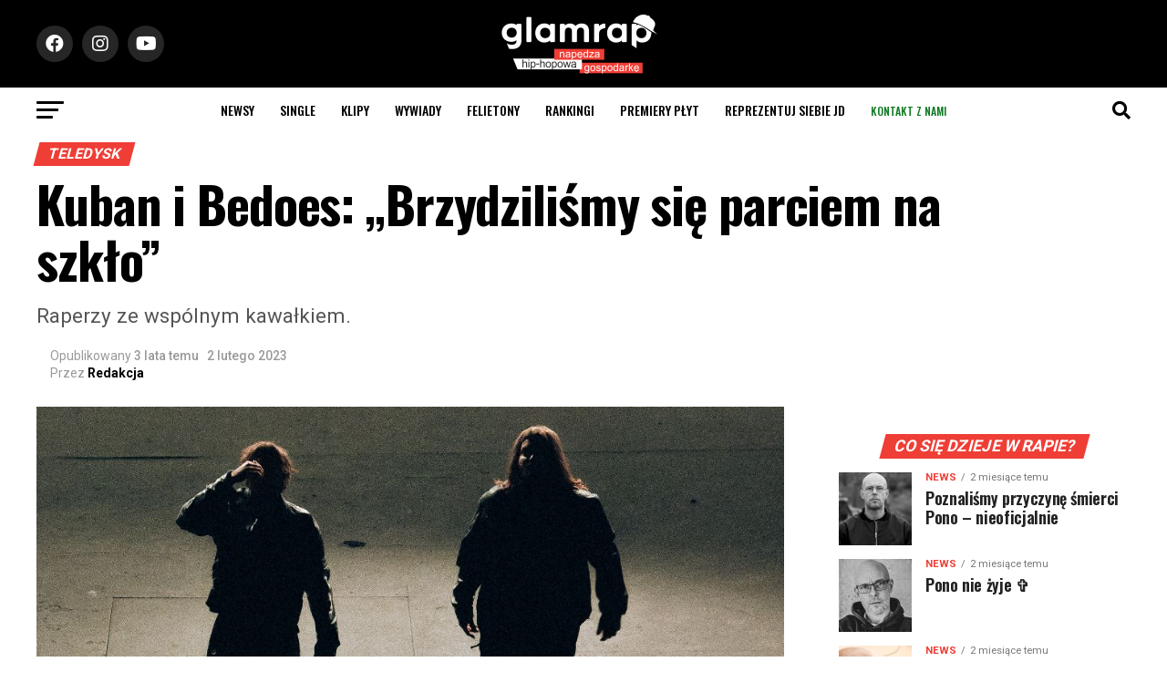

--- FILE ---
content_type: text/html; charset=utf-8
request_url: https://www.google.com/recaptcha/api2/aframe
body_size: -87
content:
<!DOCTYPE HTML><html><head><meta http-equiv="content-type" content="text/html; charset=UTF-8"></head><body><script nonce="LhpLbxVTzf4lti-glUFXnQ">/** Anti-fraud and anti-abuse applications only. See google.com/recaptcha */ try{var clients={'sodar':'https://pagead2.googlesyndication.com/pagead/sodar?'};window.addEventListener("message",function(a){try{if(a.source===window.parent){var b=JSON.parse(a.data);var c=clients[b['id']];if(c){var d=document.createElement('img');d.src=c+b['params']+'&rc='+(localStorage.getItem("rc::a")?sessionStorage.getItem("rc::b"):"");window.document.body.appendChild(d);sessionStorage.setItem("rc::e",parseInt(sessionStorage.getItem("rc::e")||0)+1);localStorage.setItem("rc::h",'1768652721984');}}}catch(b){}});window.parent.postMessage("_grecaptcha_ready", "*");}catch(b){}</script></body></html>